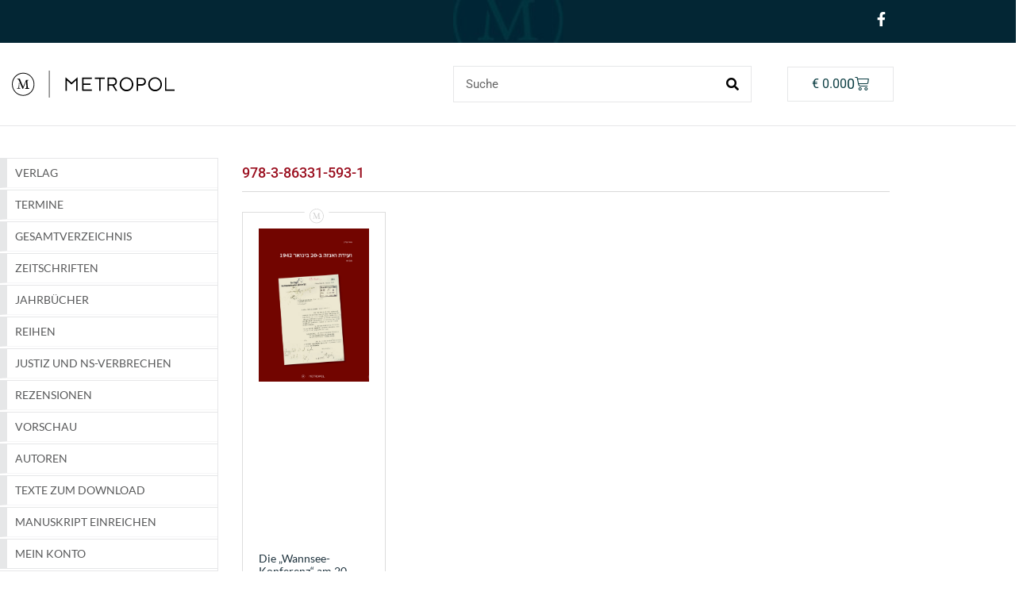

--- FILE ---
content_type: text/css; charset=utf-8
request_url: https://metropol-verlag.de/wp-content/uploads/elementor/css/post-12551.css?ver=1768246695
body_size: 1829
content:
.elementor-12551 .elementor-element.elementor-element-5aa0531{padding:40px 0px 0px 0px;}.elementor-12551 .elementor-element.elementor-element-04b01d1 > .elementor-element-populated{padding:0px 0px 0px 0px;}.elementor-widget-nav-menu .elementor-nav-menu .elementor-item{font-family:var( --e-global-typography-primary-font-family ), Sans-serif;font-weight:var( --e-global-typography-primary-font-weight );}.elementor-widget-nav-menu .elementor-nav-menu--main .elementor-item{color:var( --e-global-color-text );fill:var( --e-global-color-text );}.elementor-widget-nav-menu .elementor-nav-menu--main .elementor-item:hover,
					.elementor-widget-nav-menu .elementor-nav-menu--main .elementor-item.elementor-item-active,
					.elementor-widget-nav-menu .elementor-nav-menu--main .elementor-item.highlighted,
					.elementor-widget-nav-menu .elementor-nav-menu--main .elementor-item:focus{color:var( --e-global-color-accent );fill:var( --e-global-color-accent );}.elementor-widget-nav-menu .elementor-nav-menu--main:not(.e--pointer-framed) .elementor-item:before,
					.elementor-widget-nav-menu .elementor-nav-menu--main:not(.e--pointer-framed) .elementor-item:after{background-color:var( --e-global-color-accent );}.elementor-widget-nav-menu .e--pointer-framed .elementor-item:before,
					.elementor-widget-nav-menu .e--pointer-framed .elementor-item:after{border-color:var( --e-global-color-accent );}.elementor-widget-nav-menu{--e-nav-menu-divider-color:var( --e-global-color-text );}.elementor-widget-nav-menu .elementor-nav-menu--dropdown .elementor-item, .elementor-widget-nav-menu .elementor-nav-menu--dropdown  .elementor-sub-item{font-family:var( --e-global-typography-accent-font-family ), Sans-serif;font-weight:var( --e-global-typography-accent-font-weight );}.elementor-12551 .elementor-element.elementor-element-0adcbca .elementor-menu-toggle{margin:0 auto;}.elementor-12551 .elementor-element.elementor-element-0adcbca .elementor-nav-menu .elementor-item{font-family:"Lato", Sans-serif;font-size:14px;font-weight:400;text-transform:uppercase;line-height:20px;}.elementor-12551 .elementor-element.elementor-element-0adcbca .elementor-nav-menu--main .elementor-item{color:#58595A;fill:#58595A;padding-left:10px;padding-right:10px;padding-top:8px;padding-bottom:8px;}.elementor-12551 .elementor-element.elementor-element-0adcbca .elementor-nav-menu--dropdown a, .elementor-12551 .elementor-element.elementor-element-0adcbca .elementor-menu-toggle{color:#58595A;fill:#58595A;}.elementor-12551 .elementor-element.elementor-element-0adcbca .elementor-nav-menu--dropdown a:hover,
					.elementor-12551 .elementor-element.elementor-element-0adcbca .elementor-nav-menu--dropdown a:focus,
					.elementor-12551 .elementor-element.elementor-element-0adcbca .elementor-nav-menu--dropdown a.elementor-item-active,
					.elementor-12551 .elementor-element.elementor-element-0adcbca .elementor-nav-menu--dropdown a.highlighted,
					.elementor-12551 .elementor-element.elementor-element-0adcbca .elementor-menu-toggle:hover,
					.elementor-12551 .elementor-element.elementor-element-0adcbca .elementor-menu-toggle:focus{color:#58595A;}.elementor-12551 .elementor-element.elementor-element-0adcbca .elementor-nav-menu--dropdown a:hover,
					.elementor-12551 .elementor-element.elementor-element-0adcbca .elementor-nav-menu--dropdown a:focus,
					.elementor-12551 .elementor-element.elementor-element-0adcbca .elementor-nav-menu--dropdown a.elementor-item-active,
					.elementor-12551 .elementor-element.elementor-element-0adcbca .elementor-nav-menu--dropdown a.highlighted{background-color:rgba(255, 255, 255, 0);}.elementor-12551 .elementor-element.elementor-element-0adcbca .elementor-nav-menu--dropdown a.elementor-item-active{color:#58595A;background-color:rgba(255, 255, 255, 0);}.elementor-12551 .elementor-element.elementor-element-0adcbca{--nav-menu-icon-size:13px;}.elementor-12551 .elementor-element.elementor-element-865ac71 .elementor-menu-toggle{margin:0 auto;}.elementor-12551 .elementor-element.elementor-element-865ac71 .elementor-nav-menu .elementor-item{font-family:"Lato", Sans-serif;font-size:14px;font-weight:400;text-transform:uppercase;line-height:20px;}.elementor-12551 .elementor-element.elementor-element-865ac71 .elementor-nav-menu--main .elementor-item{color:#58595A;fill:#58595A;padding-left:10px;padding-right:10px;padding-top:8px;padding-bottom:8px;}.elementor-12551 .elementor-element.elementor-element-865ac71 .elementor-nav-menu--dropdown a, .elementor-12551 .elementor-element.elementor-element-865ac71 .elementor-menu-toggle{color:#58595A;fill:#58595A;}.elementor-12551 .elementor-element.elementor-element-865ac71 .elementor-nav-menu--dropdown a:hover,
					.elementor-12551 .elementor-element.elementor-element-865ac71 .elementor-nav-menu--dropdown a:focus,
					.elementor-12551 .elementor-element.elementor-element-865ac71 .elementor-nav-menu--dropdown a.elementor-item-active,
					.elementor-12551 .elementor-element.elementor-element-865ac71 .elementor-nav-menu--dropdown a.highlighted,
					.elementor-12551 .elementor-element.elementor-element-865ac71 .elementor-menu-toggle:hover,
					.elementor-12551 .elementor-element.elementor-element-865ac71 .elementor-menu-toggle:focus{color:#58595A;}.elementor-12551 .elementor-element.elementor-element-865ac71 .elementor-nav-menu--dropdown a:hover,
					.elementor-12551 .elementor-element.elementor-element-865ac71 .elementor-nav-menu--dropdown a:focus,
					.elementor-12551 .elementor-element.elementor-element-865ac71 .elementor-nav-menu--dropdown a.elementor-item-active,
					.elementor-12551 .elementor-element.elementor-element-865ac71 .elementor-nav-menu--dropdown a.highlighted{background-color:rgba(255, 255, 255, 0);}.elementor-12551 .elementor-element.elementor-element-865ac71 .elementor-nav-menu--dropdown a.elementor-item-active{color:#58595A;background-color:rgba(255, 255, 255, 0);}.elementor-12551 .elementor-element.elementor-element-865ac71{--nav-menu-icon-size:13px;}.elementor-bc-flex-widget .elementor-12551 .elementor-element.elementor-element-659f6fd.elementor-column .elementor-widget-wrap{align-items:flex-start;}.elementor-12551 .elementor-element.elementor-element-659f6fd.elementor-column.elementor-element[data-element_type="column"] > .elementor-widget-wrap.elementor-element-populated{align-content:flex-start;align-items:flex-start;}.elementor-12551 .elementor-element.elementor-element-659f6fd > .elementor-element-populated{border-style:solid;border-width:0px 0px 0px 1px;border-color:#E6E7E8;padding:0px 15px 0px 30px;}.elementor-widget-heading .elementor-heading-title{font-family:var( --e-global-typography-primary-font-family ), Sans-serif;font-weight:var( --e-global-typography-primary-font-weight );color:var( --e-global-color-primary );}.elementor-12551 .elementor-element.elementor-element-766cc92 > .elementor-widget-container{padding:10px 0px 0px 0px;}.elementor-12551 .elementor-element.elementor-element-766cc92 .elementor-heading-title{font-size:18px;font-weight:500;text-transform:uppercase;color:#9B1020;}.elementor-widget-divider{--divider-color:var( --e-global-color-secondary );}.elementor-widget-divider .elementor-divider__text{color:var( --e-global-color-secondary );font-family:var( --e-global-typography-secondary-font-family ), Sans-serif;font-weight:var( --e-global-typography-secondary-font-weight );}.elementor-widget-divider.elementor-view-stacked .elementor-icon{background-color:var( --e-global-color-secondary );}.elementor-widget-divider.elementor-view-framed .elementor-icon, .elementor-widget-divider.elementor-view-default .elementor-icon{color:var( --e-global-color-secondary );border-color:var( --e-global-color-secondary );}.elementor-widget-divider.elementor-view-framed .elementor-icon, .elementor-widget-divider.elementor-view-default .elementor-icon svg{fill:var( --e-global-color-secondary );}.elementor-12551 .elementor-element.elementor-element-a7b3f36{--divider-border-style:solid;--divider-color:#D9D9D9;--divider-border-width:1px;}.elementor-12551 .elementor-element.elementor-element-a7b3f36 > .elementor-widget-container{margin:-8px 0px 0px 0px;}.elementor-12551 .elementor-element.elementor-element-a7b3f36 .elementor-divider-separator{width:100%;}.elementor-12551 .elementor-element.elementor-element-a7b3f36 .elementor-divider{padding-block-start:2px;padding-block-end:2px;}.elementor-widget-archive-posts .elementor-button{background-color:var( --e-global-color-accent );font-family:var( --e-global-typography-accent-font-family ), Sans-serif;font-weight:var( --e-global-typography-accent-font-weight );}.elementor-widget-archive-posts .elementor-post__title, .elementor-widget-archive-posts .elementor-post__title a{color:var( --e-global-color-secondary );font-family:var( --e-global-typography-primary-font-family ), Sans-serif;font-weight:var( --e-global-typography-primary-font-weight );}.elementor-widget-archive-posts .elementor-post__meta-data{font-family:var( --e-global-typography-secondary-font-family ), Sans-serif;font-weight:var( --e-global-typography-secondary-font-weight );}.elementor-widget-archive-posts .elementor-post__excerpt p{font-family:var( --e-global-typography-text-font-family ), Sans-serif;font-weight:var( --e-global-typography-text-font-weight );}.elementor-widget-archive-posts .elementor-post__read-more{color:var( --e-global-color-accent );}.elementor-widget-archive-posts a.elementor-post__read-more{font-family:var( --e-global-typography-accent-font-family ), Sans-serif;font-weight:var( --e-global-typography-accent-font-weight );}.elementor-widget-archive-posts .elementor-post__card .elementor-post__badge{background-color:var( --e-global-color-accent );font-family:var( --e-global-typography-accent-font-family ), Sans-serif;font-weight:var( --e-global-typography-accent-font-weight );}.elementor-widget-archive-posts .elementor-pagination{font-family:var( --e-global-typography-secondary-font-family ), Sans-serif;font-weight:var( --e-global-typography-secondary-font-weight );}.elementor-widget-archive-posts .e-load-more-message{font-family:var( --e-global-typography-secondary-font-family ), Sans-serif;font-weight:var( --e-global-typography-secondary-font-weight );}.elementor-widget-archive-posts .elementor-posts-nothing-found{color:var( --e-global-color-text );font-family:var( --e-global-typography-text-font-family ), Sans-serif;font-weight:var( --e-global-typography-text-font-weight );}.elementor-12551 .elementor-element.elementor-element-24edc1e{--grid-row-gap:35px;--grid-column-gap:30px;}.elementor-12551 .elementor-element.elementor-element-24edc1e .elementor-posts-container .elementor-post__thumbnail{padding-bottom:calc( 1.45 * 100% );}.elementor-12551 .elementor-element.elementor-element-24edc1e:after{content:"1.45";}.elementor-12551 .elementor-element.elementor-element-24edc1e .elementor-post__thumbnail__link{width:100%;}.elementor-12551 .elementor-element.elementor-element-24edc1e.elementor-posts--thumbnail-left .elementor-post__thumbnail__link{margin-right:12px;}.elementor-12551 .elementor-element.elementor-element-24edc1e.elementor-posts--thumbnail-right .elementor-post__thumbnail__link{margin-left:12px;}.elementor-12551 .elementor-element.elementor-element-24edc1e.elementor-posts--thumbnail-top .elementor-post__thumbnail__link{margin-bottom:12px;}.elementor-12551 .elementor-element.elementor-element-24edc1e .elementor-post__title, .elementor-12551 .elementor-element.elementor-element-24edc1e .elementor-post__title a{color:rgba(5, 28, 40, 0.9);font-family:"Lato", Sans-serif;font-size:14px;font-weight:400;}.elementor-12551 .elementor-element.elementor-element-24edc1e .elementor-pagination{text-align:center;}body:not(.rtl) .elementor-12551 .elementor-element.elementor-element-24edc1e .elementor-pagination .page-numbers:not(:first-child){margin-left:calc( 14px/2 );}body:not(.rtl) .elementor-12551 .elementor-element.elementor-element-24edc1e .elementor-pagination .page-numbers:not(:last-child){margin-right:calc( 14px/2 );}body.rtl .elementor-12551 .elementor-element.elementor-element-24edc1e .elementor-pagination .page-numbers:not(:first-child){margin-right:calc( 14px/2 );}body.rtl .elementor-12551 .elementor-element.elementor-element-24edc1e .elementor-pagination .page-numbers:not(:last-child){margin-left:calc( 14px/2 );}.elementor-12551 .elementor-element.elementor-element-1e4b4d3{--spacer-size:50px;}.elementor-widget .tippy-tooltip .tippy-content{text-align:center;}@media(max-width:1024px){.elementor-12551 .elementor-element.elementor-element-5aa0531{padding:30px 25px 0px 25px;}.elementor-12551 .elementor-element.elementor-element-659f6fd > .elementor-element-populated{padding:0px 0px 0px 30px;}}@media(max-width:767px){.elementor-12551 .elementor-element.elementor-element-5aa0531{padding:20px 20px 0px 20px;}.elementor-12551 .elementor-element.elementor-element-04b01d1 > .elementor-element-populated{padding:0px 0px 0px 0px;}.elementor-12551 .elementor-element.elementor-element-0adcbca > .elementor-widget-container{margin:0px 0px 0px 0px;padding:8px 0px 0px 0px;}.elementor-12551 .elementor-element.elementor-element-865ac71 > .elementor-widget-container{margin:0px 0px 0px 0px;padding:8px 0px 0px 0px;}.elementor-12551 .elementor-element.elementor-element-659f6fd > .elementor-element-populated{border-width:0px 0px 0px 0px;padding:20px 0px 0px 0px;}.elementor-12551 .elementor-element.elementor-element-24edc1e .elementor-posts-container .elementor-post__thumbnail{padding-bottom:calc( 0.5 * 100% );}.elementor-12551 .elementor-element.elementor-element-24edc1e:after{content:"0.5";}.elementor-12551 .elementor-element.elementor-element-24edc1e .elementor-post__thumbnail__link{width:100%;}}@media(min-width:768px){.elementor-12551 .elementor-element.elementor-element-04b01d1{width:24%;}.elementor-12551 .elementor-element.elementor-element-659f6fd{width:75.665%;}}@media(max-width:1024px) and (min-width:768px){.elementor-12551 .elementor-element.elementor-element-04b01d1{width:35%;}.elementor-12551 .elementor-element.elementor-element-659f6fd{width:65%;}}/* Start custom CSS for nav-menu, class: .elementor-element-0adcbca *//* Link */
.elementor-nav-menu--layout-vertical .menu-item a{
	border-color:#e6e7e8;
	border-width:1px;
	border-style:solid;
	border-left-width:9px;
	border-bottom-width:1px;
	margin-bottom:2px;
	margin-top:0px;
	border-bottom-color:rgba(230,231,232,0.37);
}

/* Link (hover) */
.elementor-nav-menu--layout-vertical .menu-item a:hover{
	border-left-color:#ebe6c1;
}

/* Elementor item */
.elementor-nav-menu--layout-vertical .menu-item:nth-child(13) .elementor-item{
	border-bottom-color:#e6e7e8;
}

/* Link */
.elementor-nav-menu--layout-vertical .menu-item a{
	border-right-width:0px;
	
}

.elementor-menu-toggle:after {
    position: relative;
    content: "MENU";
    padding-right: 10px;
    padding-left: 5px;
    
    color: #58595A;
    font-size: 17px
}

.elementor-menu-toggle {
    color: #58595A;
    background-color: transparent;
}

/* 767px and below screen sizes */
@media (max-width:767px){

	/* Link */
	.elementor-widget-wrap .elementor-widget-nav-menu .elementor-widget-container .elementor-nav-menu--dropdown .elementor-nav-menu .menu-item a{
		border-color:#e7e8e9 !important;
	}
	
	/* Link */
	.elementor-element-8055e09 .elementor-container .elementor-row .elementor-top-column .elementor-column-wrap .elementor-widget-wrap .elementor-widget-nav-menu .elementor-widget-container .elementor-nav-menu--dropdown .elementor-nav-menu .menu-item a{
		border-color:#e7e8e9 !important;
		border-top-color:rgba(230,231,232,0.37) !important;
	}
	
	/* Link */
	.elementor-nav-menu--dropdown .menu-item a{
		border-style:solid;
		border-width:1px;
		border-left-width:9px;
		border-bottom-width:0px;
		margin-bottom:2px;
	}
	
	/* Link (hover) */
	.elementor-widget-container .elementor-nav-menu--dropdown .elementor-nav-menu .menu-item a:hover{
		border-left-color:#ebe6c1 !important;
	}
	
	/* Division */
	.elementor-element-8055e09 .elementor-widget-nav-menu .elementor-widget-container{
		border-width:1px;
	}
	
}/* End custom CSS */
/* Start custom CSS for nav-menu, class: .elementor-element-865ac71 *//* Link */
.elementor-nav-menu--layout-vertical .menu-item a{
	border-color:#e6e7e8;
	border-width:1px;
	border-style:solid;
	border-left-width:9px;
	border-bottom-width:1px;
	margin-bottom:2px;
	margin-top:0px;
	border-bottom-color:rgba(230,231,232,0.37);
}

/* Link (hover) */
.elementor-nav-menu--layout-vertical .menu-item a:hover{
	border-left-color:#ebe6c1;
}

/* Elementor item */
.elementor-nav-menu--layout-vertical .menu-item:nth-child(13) .elementor-item{
	border-bottom-color:#e6e7e8;
}

/* Link */
.elementor-nav-menu--layout-vertical .menu-item a{
	border-right-width:0px;
	
}

.elementor-menu-toggle:after {
    position: relative;
    content: "MENU";
    padding-right: 10px;
    padding-left: 5px;
    
    color: #58595A;
    font-size: 17px
}

.elementor-menu-toggle {
    color: #58595A;
    background-color: transparent;
}

/* 767px and below screen sizes */
@media (max-width:767px){

	/* Link */
	.elementor-widget-wrap .elementor-widget-nav-menu .elementor-widget-container .elementor-nav-menu--dropdown .elementor-nav-menu .menu-item a{
		border-color:#e7e8e9 !important;
	}
	
	/* Link */
	.elementor-element-8055e09 .elementor-container .elementor-row .elementor-top-column .elementor-column-wrap .elementor-widget-wrap .elementor-widget-nav-menu .elementor-widget-container .elementor-nav-menu--dropdown .elementor-nav-menu .menu-item a{
		border-color:#e7e8e9 !important;
		border-top-color:rgba(230,231,232,0.37) !important;
	}
	
	/* Link */
	.elementor-nav-menu--dropdown .menu-item a{
		border-style:solid;
		border-width:1px;
		border-left-width:9px;
		border-bottom-width:0px;
		margin-bottom:2px;
	}
	
	/* Link (hover) */
	.elementor-widget-container .elementor-nav-menu--dropdown .elementor-nav-menu .menu-item a:hover{
		border-left-color:#ebe6c1 !important;
	}
	
	/* Division */
	.elementor-element-8055e09 .elementor-widget-nav-menu .elementor-widget-container{
		border-width:1px;
	}
	
}/* End custom CSS */
/* Start custom CSS for archive-posts, class: .elementor-element-24edc1e */.elementor-posts-container .elementor-post {
    padding: 20px;
   
}/* End custom CSS */